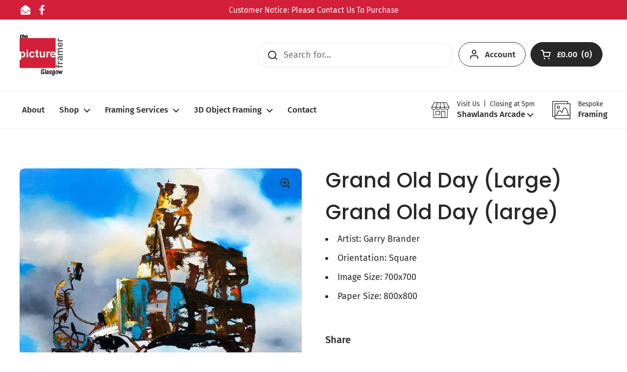

--- FILE ---
content_type: text/javascript; charset=utf-8
request_url: https://pictureframerglasgow.com/products/grand-old-day-large.js
body_size: 677
content:
{"id":6746459275568,"title":"Grand Old Day (Large)","handle":"grand-old-day-large","description":"\u003ch2\u003eGrand Old Day (large)\u003c\/h2\u003e\u003cul\u003e\n\u003cli\u003eArtist: Garry Brander\u003c\/li\u003e\n\u003cli\u003eOrientation: Square\u003c\/li\u003e\n\u003cli\u003eImage Size: 700x700\u003c\/li\u003e\n\u003cli\u003ePaper Size: 800x800\u003c\/li\u003e\n\u003c\/ul\u003e","published_at":"2022-10-15T00:04:59+01:00","created_at":"2022-10-15T00:04:59+01:00","vendor":"The Picture Framer Glasgow","type":"","tags":["Art Prints","Garry Brander"],"price":7799,"price_min":7799,"price_max":7799,"available":true,"price_varies":false,"compare_at_price":null,"compare_at_price_min":0,"compare_at_price_max":0,"compare_at_price_varies":false,"variants":[{"id":39815691665712,"title":"Default Title","option1":"Default Title","option2":null,"option3":null,"sku":"GBR115","requires_shipping":true,"taxable":true,"featured_image":null,"available":true,"name":"Grand Old Day (Large)","public_title":null,"options":["Default Title"],"price":7799,"weight":0,"compare_at_price":null,"inventory_management":null,"barcode":"","requires_selling_plan":false,"selling_plan_allocations":[]}],"images":["\/\/cdn.shopify.com\/s\/files\/1\/0556\/1512\/7856\/products\/GBR115-GBR116-GBR117-grand-old-day.jpg?v=1665788699"],"featured_image":"\/\/cdn.shopify.com\/s\/files\/1\/0556\/1512\/7856\/products\/GBR115-GBR116-GBR117-grand-old-day.jpg?v=1665788699","options":[{"name":"Title","position":1,"values":["Default Title"]}],"url":"\/products\/grand-old-day-large","media":[{"alt":null,"id":21155542303024,"position":1,"preview_image":{"aspect_ratio":1.0,"height":600,"width":600,"src":"https:\/\/cdn.shopify.com\/s\/files\/1\/0556\/1512\/7856\/products\/GBR115-GBR116-GBR117-grand-old-day.jpg?v=1665788699"},"aspect_ratio":1.0,"height":600,"media_type":"image","src":"https:\/\/cdn.shopify.com\/s\/files\/1\/0556\/1512\/7856\/products\/GBR115-GBR116-GBR117-grand-old-day.jpg?v=1665788699","width":600}],"requires_selling_plan":false,"selling_plan_groups":[]}